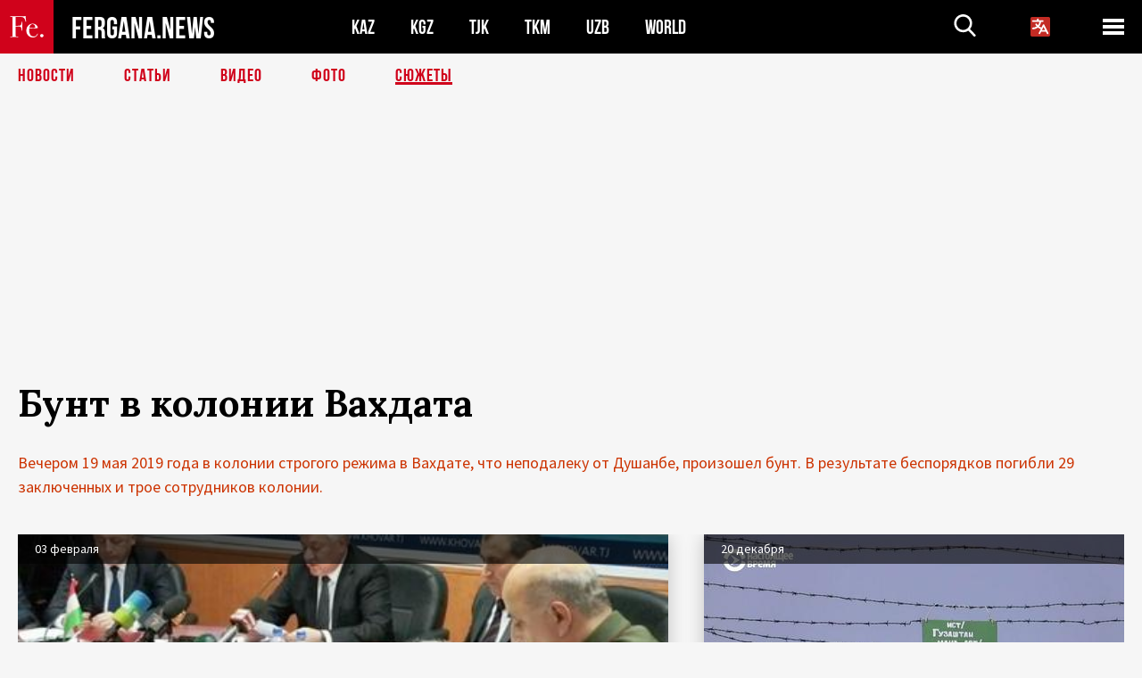

--- FILE ---
content_type: text/html; charset=utf-8
request_url: https://www.google.com/recaptcha/api2/aframe
body_size: 259
content:
<!DOCTYPE HTML><html><head><meta http-equiv="content-type" content="text/html; charset=UTF-8"></head><body><script nonce="7HZPDKuQbLFI8deagXN1Lw">/** Anti-fraud and anti-abuse applications only. See google.com/recaptcha */ try{var clients={'sodar':'https://pagead2.googlesyndication.com/pagead/sodar?'};window.addEventListener("message",function(a){try{if(a.source===window.parent){var b=JSON.parse(a.data);var c=clients[b['id']];if(c){var d=document.createElement('img');d.src=c+b['params']+'&rc='+(localStorage.getItem("rc::a")?sessionStorage.getItem("rc::b"):"");window.document.body.appendChild(d);sessionStorage.setItem("rc::e",parseInt(sessionStorage.getItem("rc::e")||0)+1);localStorage.setItem("rc::h",'1768634569859');}}}catch(b){}});window.parent.postMessage("_grecaptcha_ready", "*");}catch(b){}</script></body></html>